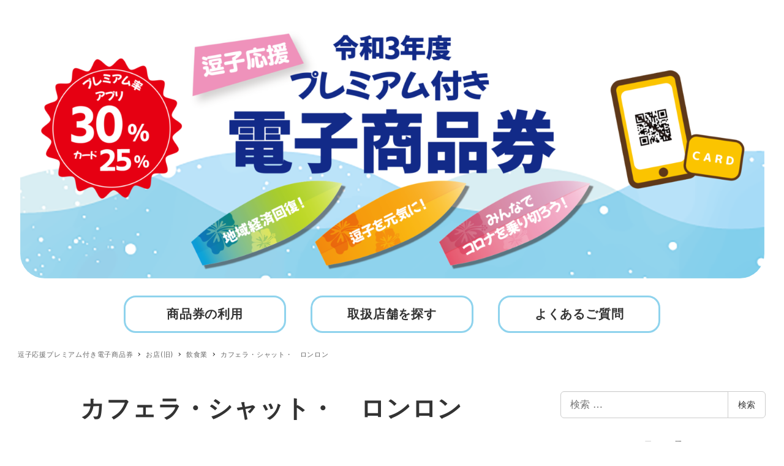

--- FILE ---
content_type: text/html; charset=UTF-8
request_url: https://zushi-ouen.com/store_old/%E3%82%AB%E3%83%95%E3%82%A7%E3%83%A9%E3%83%BB%E3%82%B7%E3%83%A3%E3%83%83%E3%83%88%E3%83%BB%E3%83%AD%E3%83%B3%E3%83%AD%E3%83%B3/
body_size: 15274
content:
<!DOCTYPE html>
<html lang="ja" data-sticky-footer="true" data-scrolled="false">

<head>
			<meta charset="UTF-8">
		<meta name="viewport" content="width=device-width, initial-scale=1, minimum-scale=1, viewport-fit=cover">
		<meta name='robots' content='index, follow, max-image-preview:large, max-snippet:-1, max-video-preview:-1' />
		<meta property="og:title" content="カフェラ・シャット・　ロンロン">
		<meta property="og:type" content="article">
		<meta property="og:url" content="https://zushi-ouen.com/store_old/%e3%82%ab%e3%83%95%e3%82%a7%e3%83%a9%e3%83%bb%e3%82%b7%e3%83%a3%e3%83%83%e3%83%88%e3%83%bb%e3%83%ad%e3%83%b3%e3%83%ad%e3%83%b3/">
		<meta property="og:image" content="https://zushi-ouen.com/wp-content/uploads/2021/07/premium3.jpg">
		<meta property="og:site_name" content="令和3年 逗子応援プレミアム付き電子商品券">
		<meta property="og:description" content="令和3年 逗子応援プレミアム付き電子商品券">
		<meta property="og:locale" content="ja_JP">
				
	<!-- This site is optimized with the Yoast SEO plugin v26.6 - https://yoast.com/wordpress/plugins/seo/ -->
	<title>カフェラ・シャット・　ロンロン - 令和3年 逗子応援プレミアム付き電子商品券</title>
	<link rel="canonical" href="https://zushi-ouen.com/store_old/カフェラ・シャット・ロンロン/" />
	<meta property="og:locale" content="ja_JP" />
	<meta property="og:type" content="article" />
	<meta property="og:title" content="カフェラ・シャット・　ロンロン - 令和3年 逗子応援プレミアム付き電子商品券" />
	<meta property="og:url" content="https://zushi-ouen.com/store_old/カフェラ・シャット・ロンロン/" />
	<meta property="og:site_name" content="令和3年 逗子応援プレミアム付き電子商品券" />
	<meta property="article:modified_time" content="2021-06-25T07:26:16+00:00" />
	<meta name="twitter:card" content="summary_large_image" />
	<script type="application/ld+json" class="yoast-schema-graph">{"@context":"https://schema.org","@graph":[{"@type":"WebPage","@id":"https://zushi-ouen.com/store_old/%e3%82%ab%e3%83%95%e3%82%a7%e3%83%a9%e3%83%bb%e3%82%b7%e3%83%a3%e3%83%83%e3%83%88%e3%83%bb%e3%83%ad%e3%83%b3%e3%83%ad%e3%83%b3/","url":"https://zushi-ouen.com/store_old/%e3%82%ab%e3%83%95%e3%82%a7%e3%83%a9%e3%83%bb%e3%82%b7%e3%83%a3%e3%83%83%e3%83%88%e3%83%bb%e3%83%ad%e3%83%b3%e3%83%ad%e3%83%b3/","name":"カフェラ・シャット・　ロンロン - 令和3年 逗子応援プレミアム付き電子商品券","isPartOf":{"@id":"https://zushi-ouen.com/#website"},"datePublished":"2020-10-14T13:42:51+00:00","dateModified":"2021-06-25T07:26:16+00:00","breadcrumb":{"@id":"https://zushi-ouen.com/store_old/%e3%82%ab%e3%83%95%e3%82%a7%e3%83%a9%e3%83%bb%e3%82%b7%e3%83%a3%e3%83%83%e3%83%88%e3%83%bb%e3%83%ad%e3%83%b3%e3%83%ad%e3%83%b3/#breadcrumb"},"inLanguage":"ja","potentialAction":[{"@type":"ReadAction","target":["https://zushi-ouen.com/store_old/%e3%82%ab%e3%83%95%e3%82%a7%e3%83%a9%e3%83%bb%e3%82%b7%e3%83%a3%e3%83%83%e3%83%88%e3%83%bb%e3%83%ad%e3%83%b3%e3%83%ad%e3%83%b3/"]}]},{"@type":"BreadcrumbList","@id":"https://zushi-ouen.com/store_old/%e3%82%ab%e3%83%95%e3%82%a7%e3%83%a9%e3%83%bb%e3%82%b7%e3%83%a3%e3%83%83%e3%83%88%e3%83%bb%e3%83%ad%e3%83%b3%e3%83%ad%e3%83%b3/#breadcrumb","itemListElement":[{"@type":"ListItem","position":1,"name":"ホーム","item":"https://zushi-ouen.com/"},{"@type":"ListItem","position":2,"name":"お店(旧)","item":"https://zushi-ouen.com/store_old/"},{"@type":"ListItem","position":3,"name":"カフェラ・シャット・　ロンロン"}]},{"@type":"WebSite","@id":"https://zushi-ouen.com/#website","url":"https://zushi-ouen.com/","name":"令和3年 逗子応援プレミアム付き電子商品券","description":"令和3年 逗子応援プレミアム付き電子商品券","publisher":{"@id":"https://zushi-ouen.com/#organization"},"potentialAction":[{"@type":"SearchAction","target":{"@type":"EntryPoint","urlTemplate":"https://zushi-ouen.com/?s={search_term_string}"},"query-input":{"@type":"PropertyValueSpecification","valueRequired":true,"valueName":"search_term_string"}}],"inLanguage":"ja"},{"@type":"Organization","@id":"https://zushi-ouen.com/#organization","name":"令和3年 逗子応援プレミアム付き電子商品券","url":"https://zushi-ouen.com/","logo":{"@type":"ImageObject","inLanguage":"ja","@id":"https://zushi-ouen.com/#/schema/logo/image/","url":"https://zushi-ouen.com/wp-content/uploads/2021/06/title-banner.png","contentUrl":"https://zushi-ouen.com/wp-content/uploads/2021/06/title-banner.png","width":2430,"height":851,"caption":"令和3年 逗子応援プレミアム付き電子商品券"},"image":{"@id":"https://zushi-ouen.com/#/schema/logo/image/"}}]}</script>
	<!-- / Yoast SEO plugin. -->


<link rel='dns-prefetch' href='//stats.wp.com' />
<link rel='dns-prefetch' href='//www.googletagmanager.com' />
<link rel='preconnect' href='//c0.wp.com' />
<link rel="alternate" type="application/rss+xml" title="令和3年 逗子応援プレミアム付き電子商品券 &raquo; フィード" href="https://zushi-ouen.com/feed/" />
<link rel="alternate" type="application/rss+xml" title="令和3年 逗子応援プレミアム付き電子商品券 &raquo; コメントフィード" href="https://zushi-ouen.com/comments/feed/" />
		<link rel="profile" href="http://gmpg.org/xfn/11">
				<link rel="alternate" type="application/rss+xml" title="令和3年 逗子応援プレミアム付き電子商品券 &raquo; カフェラ・シャット・　ロンロン のコメントのフィード" href="https://zushi-ouen.com/store_old/%e3%82%ab%e3%83%95%e3%82%a7%e3%83%a9%e3%83%bb%e3%82%b7%e3%83%a3%e3%83%83%e3%83%88%e3%83%bb%e3%83%ad%e3%83%b3%e3%83%ad%e3%83%b3/feed/" />
<link rel="alternate" title="oEmbed (JSON)" type="application/json+oembed" href="https://zushi-ouen.com/wp-json/oembed/1.0/embed?url=https%3A%2F%2Fzushi-ouen.com%2Fstore_old%2F%25e3%2582%25ab%25e3%2583%2595%25e3%2582%25a7%25e3%2583%25a9%25e3%2583%25bb%25e3%2582%25b7%25e3%2583%25a3%25e3%2583%2583%25e3%2583%2588%25e3%2583%25bb%25e3%2583%25ad%25e3%2583%25b3%25e3%2583%25ad%25e3%2583%25b3%2F" />
<link rel="alternate" title="oEmbed (XML)" type="text/xml+oembed" href="https://zushi-ouen.com/wp-json/oembed/1.0/embed?url=https%3A%2F%2Fzushi-ouen.com%2Fstore_old%2F%25e3%2582%25ab%25e3%2583%2595%25e3%2582%25a7%25e3%2583%25a9%25e3%2583%25bb%25e3%2582%25b7%25e3%2583%25a3%25e3%2583%2583%25e3%2583%2588%25e3%2583%25bb%25e3%2583%25ad%25e3%2583%25b3%25e3%2583%25ad%25e3%2583%25b3%2F&#038;format=xml" />
<style id="snow-monkey-custom-logo-size">
.c-site-branding .custom-logo, .wpaw-site-branding__logo .custom-logo { height: 212px; width: 607px; }
@media (min-width: 64em) { .c-site-branding .custom-logo, .wpaw-site-branding__logo .custom-logo { height: 425px; width: 1215px; } }
</style>
		<style id='wp-img-auto-sizes-contain-inline-css' type='text/css'>
img:is([sizes=auto i],[sizes^="auto," i]){contain-intrinsic-size:3000px 1500px}
/*# sourceURL=wp-img-auto-sizes-contain-inline-css */
</style>
<link rel='stylesheet' id='wp-oembed-blog-card-css' href='https://zushi-ouen.com/wp-content/themes/snow-monkey/vendor/inc2734/wp-oembed-blog-card/src/assets/css/app.css?ver=1644975727' type='text/css' media='all' />
<link rel='stylesheet' id='slick-carousel-css' href='https://zushi-ouen.com/wp-content/themes/snow-monkey/vendor/inc2734/wp-awesome-widgets/src/assets/packages/slick-carousel/slick/slick.css?ver=1644975728' type='text/css' media='all' />
<link rel='stylesheet' id='slick-carousel-theme-css' href='https://zushi-ouen.com/wp-content/themes/snow-monkey/vendor/inc2734/wp-awesome-widgets/src/assets/packages/slick-carousel/slick/slick-theme.css?ver=1644975728' type='text/css' media='all' />
<link rel='stylesheet' id='wp-awesome-widgets-css' href='https://zushi-ouen.com/wp-content/themes/snow-monkey/vendor/inc2734/wp-awesome-widgets/src/assets/css/app.css?ver=1644975728' type='text/css' media='all' />
<link rel='stylesheet' id='wp-like-me-box-css' href='https://zushi-ouen.com/wp-content/themes/snow-monkey/vendor/inc2734/wp-like-me-box/src/assets/css/wp-like-me-box.css?ver=1644975728' type='text/css' media='all' />
<link rel='stylesheet' id='wp-share-buttons-css' href='https://zushi-ouen.com/wp-content/themes/snow-monkey/vendor/inc2734/wp-share-buttons/src/assets/css/wp-share-buttons.css?ver=1644975728' type='text/css' media='all' />
<link rel='stylesheet' id='wp-pure-css-gallery-css' href='https://zushi-ouen.com/wp-content/themes/snow-monkey/vendor/inc2734/wp-pure-css-gallery/src/assets/css/wp-pure-css-gallery.css?ver=1644975727' type='text/css' media='all' />
<style id='wp-block-library-inline-css' type='text/css'>
:root{--wp-block-synced-color:#7a00df;--wp-block-synced-color--rgb:122,0,223;--wp-bound-block-color:var(--wp-block-synced-color);--wp-editor-canvas-background:#ddd;--wp-admin-theme-color:#007cba;--wp-admin-theme-color--rgb:0,124,186;--wp-admin-theme-color-darker-10:#006ba1;--wp-admin-theme-color-darker-10--rgb:0,107,160.5;--wp-admin-theme-color-darker-20:#005a87;--wp-admin-theme-color-darker-20--rgb:0,90,135;--wp-admin-border-width-focus:2px}@media (min-resolution:192dpi){:root{--wp-admin-border-width-focus:1.5px}}.wp-element-button{cursor:pointer}:root .has-very-light-gray-background-color{background-color:#eee}:root .has-very-dark-gray-background-color{background-color:#313131}:root .has-very-light-gray-color{color:#eee}:root .has-very-dark-gray-color{color:#313131}:root .has-vivid-green-cyan-to-vivid-cyan-blue-gradient-background{background:linear-gradient(135deg,#00d084,#0693e3)}:root .has-purple-crush-gradient-background{background:linear-gradient(135deg,#34e2e4,#4721fb 50%,#ab1dfe)}:root .has-hazy-dawn-gradient-background{background:linear-gradient(135deg,#faaca8,#dad0ec)}:root .has-subdued-olive-gradient-background{background:linear-gradient(135deg,#fafae1,#67a671)}:root .has-atomic-cream-gradient-background{background:linear-gradient(135deg,#fdd79a,#004a59)}:root .has-nightshade-gradient-background{background:linear-gradient(135deg,#330968,#31cdcf)}:root .has-midnight-gradient-background{background:linear-gradient(135deg,#020381,#2874fc)}:root{--wp--preset--font-size--normal:16px;--wp--preset--font-size--huge:42px}.has-regular-font-size{font-size:1em}.has-larger-font-size{font-size:2.625em}.has-normal-font-size{font-size:var(--wp--preset--font-size--normal)}.has-huge-font-size{font-size:var(--wp--preset--font-size--huge)}.has-text-align-center{text-align:center}.has-text-align-left{text-align:left}.has-text-align-right{text-align:right}.has-fit-text{white-space:nowrap!important}#end-resizable-editor-section{display:none}.aligncenter{clear:both}.items-justified-left{justify-content:flex-start}.items-justified-center{justify-content:center}.items-justified-right{justify-content:flex-end}.items-justified-space-between{justify-content:space-between}.screen-reader-text{border:0;clip-path:inset(50%);height:1px;margin:-1px;overflow:hidden;padding:0;position:absolute;width:1px;word-wrap:normal!important}.screen-reader-text:focus{background-color:#ddd;clip-path:none;color:#444;display:block;font-size:1em;height:auto;left:5px;line-height:normal;padding:15px 23px 14px;text-decoration:none;top:5px;width:auto;z-index:100000}html :where(.has-border-color){border-style:solid}html :where([style*=border-top-color]){border-top-style:solid}html :where([style*=border-right-color]){border-right-style:solid}html :where([style*=border-bottom-color]){border-bottom-style:solid}html :where([style*=border-left-color]){border-left-style:solid}html :where([style*=border-width]){border-style:solid}html :where([style*=border-top-width]){border-top-style:solid}html :where([style*=border-right-width]){border-right-style:solid}html :where([style*=border-bottom-width]){border-bottom-style:solid}html :where([style*=border-left-width]){border-left-style:solid}html :where(img[class*=wp-image-]){height:auto;max-width:100%}:where(figure){margin:0 0 1em}html :where(.is-position-sticky){--wp-admin--admin-bar--position-offset:var(--wp-admin--admin-bar--height,0px)}@media screen and (max-width:600px){html :where(.is-position-sticky){--wp-admin--admin-bar--position-offset:0px}}

/*# sourceURL=wp-block-library-inline-css */
</style><style id='global-styles-inline-css' type='text/css'>
:root{--wp--preset--aspect-ratio--square: 1;--wp--preset--aspect-ratio--4-3: 4/3;--wp--preset--aspect-ratio--3-4: 3/4;--wp--preset--aspect-ratio--3-2: 3/2;--wp--preset--aspect-ratio--2-3: 2/3;--wp--preset--aspect-ratio--16-9: 16/9;--wp--preset--aspect-ratio--9-16: 9/16;--wp--preset--color--black: #000000;--wp--preset--color--cyan-bluish-gray: #abb8c3;--wp--preset--color--white: #ffffff;--wp--preset--color--pale-pink: #f78da7;--wp--preset--color--vivid-red: #cf2e2e;--wp--preset--color--luminous-vivid-orange: #ff6900;--wp--preset--color--luminous-vivid-amber: #fcb900;--wp--preset--color--light-green-cyan: #7bdcb5;--wp--preset--color--vivid-green-cyan: #00d084;--wp--preset--color--pale-cyan-blue: #8ed1fc;--wp--preset--color--vivid-cyan-blue: #0693e3;--wp--preset--color--vivid-purple: #9b51e0;--wp--preset--color--text-color: #333;--wp--preset--color--dark-gray: #999;--wp--preset--color--gray: #ccc;--wp--preset--color--very-light-gray: #eee;--wp--preset--color--lightest-grey: #f7f7f7;--wp--preset--color--accent-color: #3dbbed;--wp--preset--color--sub-accent-color: #707593;--wp--preset--gradient--vivid-cyan-blue-to-vivid-purple: linear-gradient(135deg,rgb(6,147,227) 0%,rgb(155,81,224) 100%);--wp--preset--gradient--light-green-cyan-to-vivid-green-cyan: linear-gradient(135deg,rgb(122,220,180) 0%,rgb(0,208,130) 100%);--wp--preset--gradient--luminous-vivid-amber-to-luminous-vivid-orange: linear-gradient(135deg,rgb(252,185,0) 0%,rgb(255,105,0) 100%);--wp--preset--gradient--luminous-vivid-orange-to-vivid-red: linear-gradient(135deg,rgb(255,105,0) 0%,rgb(207,46,46) 100%);--wp--preset--gradient--very-light-gray-to-cyan-bluish-gray: linear-gradient(135deg,rgb(238,238,238) 0%,rgb(169,184,195) 100%);--wp--preset--gradient--cool-to-warm-spectrum: linear-gradient(135deg,rgb(74,234,220) 0%,rgb(151,120,209) 20%,rgb(207,42,186) 40%,rgb(238,44,130) 60%,rgb(251,105,98) 80%,rgb(254,248,76) 100%);--wp--preset--gradient--blush-light-purple: linear-gradient(135deg,rgb(255,206,236) 0%,rgb(152,150,240) 100%);--wp--preset--gradient--blush-bordeaux: linear-gradient(135deg,rgb(254,205,165) 0%,rgb(254,45,45) 50%,rgb(107,0,62) 100%);--wp--preset--gradient--luminous-dusk: linear-gradient(135deg,rgb(255,203,112) 0%,rgb(199,81,192) 50%,rgb(65,88,208) 100%);--wp--preset--gradient--pale-ocean: linear-gradient(135deg,rgb(255,245,203) 0%,rgb(182,227,212) 50%,rgb(51,167,181) 100%);--wp--preset--gradient--electric-grass: linear-gradient(135deg,rgb(202,248,128) 0%,rgb(113,206,126) 100%);--wp--preset--gradient--midnight: linear-gradient(135deg,rgb(2,3,129) 0%,rgb(40,116,252) 100%);--wp--preset--font-size--small: 13px;--wp--preset--font-size--medium: 20px;--wp--preset--font-size--large: 36px;--wp--preset--font-size--x-large: 42px;--wp--preset--font-size--sm-small: 14px;--wp--preset--font-size--sm-normal: 16px;--wp--preset--font-size--sm-medium: 20px;--wp--preset--font-size--sm-large: 28px;--wp--preset--font-size--sm-xlarge: 44px;--wp--preset--font-size--sm-xxlarge: 76px;--wp--preset--font-size--sm-xxxlarge: 140px;--wp--preset--spacing--20: 0.44rem;--wp--preset--spacing--30: 0.67rem;--wp--preset--spacing--40: 1rem;--wp--preset--spacing--50: 1.5rem;--wp--preset--spacing--60: 2.25rem;--wp--preset--spacing--70: 3.38rem;--wp--preset--spacing--80: 5.06rem;--wp--preset--shadow--natural: 6px 6px 9px rgba(0, 0, 0, 0.2);--wp--preset--shadow--deep: 12px 12px 50px rgba(0, 0, 0, 0.4);--wp--preset--shadow--sharp: 6px 6px 0px rgba(0, 0, 0, 0.2);--wp--preset--shadow--outlined: 6px 6px 0px -3px rgb(255, 255, 255), 6px 6px rgb(0, 0, 0);--wp--preset--shadow--crisp: 6px 6px 0px rgb(0, 0, 0);}:root { --wp--style--global--content-size: var(--wp-block-width);--wp--style--global--wide-size: calc(var(--wp-block-width) + 240px); }:where(body) { margin: 0; }.wp-site-blocks > .alignleft { float: left; margin-right: 2em; }.wp-site-blocks > .alignright { float: right; margin-left: 2em; }.wp-site-blocks > .aligncenter { justify-content: center; margin-left: auto; margin-right: auto; }:where(.is-layout-flex){gap: 0.5em;}:where(.is-layout-grid){gap: 0.5em;}.is-layout-flow > .alignleft{float: left;margin-inline-start: 0;margin-inline-end: 2em;}.is-layout-flow > .alignright{float: right;margin-inline-start: 2em;margin-inline-end: 0;}.is-layout-flow > .aligncenter{margin-left: auto !important;margin-right: auto !important;}.is-layout-constrained > .alignleft{float: left;margin-inline-start: 0;margin-inline-end: 2em;}.is-layout-constrained > .alignright{float: right;margin-inline-start: 2em;margin-inline-end: 0;}.is-layout-constrained > .aligncenter{margin-left: auto !important;margin-right: auto !important;}.is-layout-constrained > :where(:not(.alignleft):not(.alignright):not(.alignfull)){max-width: var(--wp--style--global--content-size);margin-left: auto !important;margin-right: auto !important;}.is-layout-constrained > .alignwide{max-width: var(--wp--style--global--wide-size);}body .is-layout-flex{display: flex;}.is-layout-flex{flex-wrap: wrap;align-items: center;}.is-layout-flex > :is(*, div){margin: 0;}body .is-layout-grid{display: grid;}.is-layout-grid > :is(*, div){margin: 0;}body{padding-top: 0px;padding-right: 0px;padding-bottom: 0px;padding-left: 0px;}a:where(:not(.wp-element-button)){text-decoration: underline;}:root :where(.wp-element-button, .wp-block-button__link){background-color: #32373c;border-width: 0;color: #fff;font-family: inherit;font-size: inherit;font-style: inherit;font-weight: inherit;letter-spacing: inherit;line-height: inherit;padding-top: calc(0.667em + 2px);padding-right: calc(1.333em + 2px);padding-bottom: calc(0.667em + 2px);padding-left: calc(1.333em + 2px);text-decoration: none;text-transform: inherit;}.has-black-color{color: var(--wp--preset--color--black) !important;}.has-cyan-bluish-gray-color{color: var(--wp--preset--color--cyan-bluish-gray) !important;}.has-white-color{color: var(--wp--preset--color--white) !important;}.has-pale-pink-color{color: var(--wp--preset--color--pale-pink) !important;}.has-vivid-red-color{color: var(--wp--preset--color--vivid-red) !important;}.has-luminous-vivid-orange-color{color: var(--wp--preset--color--luminous-vivid-orange) !important;}.has-luminous-vivid-amber-color{color: var(--wp--preset--color--luminous-vivid-amber) !important;}.has-light-green-cyan-color{color: var(--wp--preset--color--light-green-cyan) !important;}.has-vivid-green-cyan-color{color: var(--wp--preset--color--vivid-green-cyan) !important;}.has-pale-cyan-blue-color{color: var(--wp--preset--color--pale-cyan-blue) !important;}.has-vivid-cyan-blue-color{color: var(--wp--preset--color--vivid-cyan-blue) !important;}.has-vivid-purple-color{color: var(--wp--preset--color--vivid-purple) !important;}.has-text-color-color{color: var(--wp--preset--color--text-color) !important;}.has-dark-gray-color{color: var(--wp--preset--color--dark-gray) !important;}.has-gray-color{color: var(--wp--preset--color--gray) !important;}.has-very-light-gray-color{color: var(--wp--preset--color--very-light-gray) !important;}.has-lightest-grey-color{color: var(--wp--preset--color--lightest-grey) !important;}.has-accent-color-color{color: var(--wp--preset--color--accent-color) !important;}.has-sub-accent-color-color{color: var(--wp--preset--color--sub-accent-color) !important;}.has-black-background-color{background-color: var(--wp--preset--color--black) !important;}.has-cyan-bluish-gray-background-color{background-color: var(--wp--preset--color--cyan-bluish-gray) !important;}.has-white-background-color{background-color: var(--wp--preset--color--white) !important;}.has-pale-pink-background-color{background-color: var(--wp--preset--color--pale-pink) !important;}.has-vivid-red-background-color{background-color: var(--wp--preset--color--vivid-red) !important;}.has-luminous-vivid-orange-background-color{background-color: var(--wp--preset--color--luminous-vivid-orange) !important;}.has-luminous-vivid-amber-background-color{background-color: var(--wp--preset--color--luminous-vivid-amber) !important;}.has-light-green-cyan-background-color{background-color: var(--wp--preset--color--light-green-cyan) !important;}.has-vivid-green-cyan-background-color{background-color: var(--wp--preset--color--vivid-green-cyan) !important;}.has-pale-cyan-blue-background-color{background-color: var(--wp--preset--color--pale-cyan-blue) !important;}.has-vivid-cyan-blue-background-color{background-color: var(--wp--preset--color--vivid-cyan-blue) !important;}.has-vivid-purple-background-color{background-color: var(--wp--preset--color--vivid-purple) !important;}.has-text-color-background-color{background-color: var(--wp--preset--color--text-color) !important;}.has-dark-gray-background-color{background-color: var(--wp--preset--color--dark-gray) !important;}.has-gray-background-color{background-color: var(--wp--preset--color--gray) !important;}.has-very-light-gray-background-color{background-color: var(--wp--preset--color--very-light-gray) !important;}.has-lightest-grey-background-color{background-color: var(--wp--preset--color--lightest-grey) !important;}.has-accent-color-background-color{background-color: var(--wp--preset--color--accent-color) !important;}.has-sub-accent-color-background-color{background-color: var(--wp--preset--color--sub-accent-color) !important;}.has-black-border-color{border-color: var(--wp--preset--color--black) !important;}.has-cyan-bluish-gray-border-color{border-color: var(--wp--preset--color--cyan-bluish-gray) !important;}.has-white-border-color{border-color: var(--wp--preset--color--white) !important;}.has-pale-pink-border-color{border-color: var(--wp--preset--color--pale-pink) !important;}.has-vivid-red-border-color{border-color: var(--wp--preset--color--vivid-red) !important;}.has-luminous-vivid-orange-border-color{border-color: var(--wp--preset--color--luminous-vivid-orange) !important;}.has-luminous-vivid-amber-border-color{border-color: var(--wp--preset--color--luminous-vivid-amber) !important;}.has-light-green-cyan-border-color{border-color: var(--wp--preset--color--light-green-cyan) !important;}.has-vivid-green-cyan-border-color{border-color: var(--wp--preset--color--vivid-green-cyan) !important;}.has-pale-cyan-blue-border-color{border-color: var(--wp--preset--color--pale-cyan-blue) !important;}.has-vivid-cyan-blue-border-color{border-color: var(--wp--preset--color--vivid-cyan-blue) !important;}.has-vivid-purple-border-color{border-color: var(--wp--preset--color--vivid-purple) !important;}.has-text-color-border-color{border-color: var(--wp--preset--color--text-color) !important;}.has-dark-gray-border-color{border-color: var(--wp--preset--color--dark-gray) !important;}.has-gray-border-color{border-color: var(--wp--preset--color--gray) !important;}.has-very-light-gray-border-color{border-color: var(--wp--preset--color--very-light-gray) !important;}.has-lightest-grey-border-color{border-color: var(--wp--preset--color--lightest-grey) !important;}.has-accent-color-border-color{border-color: var(--wp--preset--color--accent-color) !important;}.has-sub-accent-color-border-color{border-color: var(--wp--preset--color--sub-accent-color) !important;}.has-vivid-cyan-blue-to-vivid-purple-gradient-background{background: var(--wp--preset--gradient--vivid-cyan-blue-to-vivid-purple) !important;}.has-light-green-cyan-to-vivid-green-cyan-gradient-background{background: var(--wp--preset--gradient--light-green-cyan-to-vivid-green-cyan) !important;}.has-luminous-vivid-amber-to-luminous-vivid-orange-gradient-background{background: var(--wp--preset--gradient--luminous-vivid-amber-to-luminous-vivid-orange) !important;}.has-luminous-vivid-orange-to-vivid-red-gradient-background{background: var(--wp--preset--gradient--luminous-vivid-orange-to-vivid-red) !important;}.has-very-light-gray-to-cyan-bluish-gray-gradient-background{background: var(--wp--preset--gradient--very-light-gray-to-cyan-bluish-gray) !important;}.has-cool-to-warm-spectrum-gradient-background{background: var(--wp--preset--gradient--cool-to-warm-spectrum) !important;}.has-blush-light-purple-gradient-background{background: var(--wp--preset--gradient--blush-light-purple) !important;}.has-blush-bordeaux-gradient-background{background: var(--wp--preset--gradient--blush-bordeaux) !important;}.has-luminous-dusk-gradient-background{background: var(--wp--preset--gradient--luminous-dusk) !important;}.has-pale-ocean-gradient-background{background: var(--wp--preset--gradient--pale-ocean) !important;}.has-electric-grass-gradient-background{background: var(--wp--preset--gradient--electric-grass) !important;}.has-midnight-gradient-background{background: var(--wp--preset--gradient--midnight) !important;}.has-small-font-size{font-size: var(--wp--preset--font-size--small) !important;}.has-medium-font-size{font-size: var(--wp--preset--font-size--medium) !important;}.has-large-font-size{font-size: var(--wp--preset--font-size--large) !important;}.has-x-large-font-size{font-size: var(--wp--preset--font-size--x-large) !important;}.has-sm-small-font-size{font-size: var(--wp--preset--font-size--sm-small) !important;}.has-sm-normal-font-size{font-size: var(--wp--preset--font-size--sm-normal) !important;}.has-sm-medium-font-size{font-size: var(--wp--preset--font-size--sm-medium) !important;}.has-sm-large-font-size{font-size: var(--wp--preset--font-size--sm-large) !important;}.has-sm-xlarge-font-size{font-size: var(--wp--preset--font-size--sm-xlarge) !important;}.has-sm-xxlarge-font-size{font-size: var(--wp--preset--font-size--sm-xxlarge) !important;}.has-sm-xxxlarge-font-size{font-size: var(--wp--preset--font-size--sm-xxxlarge) !important;}
/*# sourceURL=global-styles-inline-css */
</style>

<link rel='stylesheet' id='spider-css' href='https://zushi-ouen.com/wp-content/plugins/snow-monkey-blocks/dist/packages/spider/dist/css/spider.css?ver=1658194781' type='text/css' media='all' />
<link rel='stylesheet' id='snow-monkey-blocks-css' href='https://zushi-ouen.com/wp-content/plugins/snow-monkey-blocks/dist/css/blocks.css?ver=1658194781' type='text/css' media='all' />
<link rel='stylesheet' id='snow-monkey-snow-monkey-blocks-app-css' href='https://zushi-ouen.com/wp-content/themes/snow-monkey/assets/css/dependency/snow-monkey-blocks/app.css?ver=1644975727' type='text/css' media='all' />
<link rel='stylesheet' id='snow-monkey-snow-monkey-blocks-theme-css' href='https://zushi-ouen.com/wp-content/themes/snow-monkey/assets/css/dependency/snow-monkey-blocks/app-theme.css?ver=1644975727' type='text/css' media='all' />
<link rel='stylesheet' id='contact-form-7-css' href='https://zushi-ouen.com/wp-content/plugins/contact-form-7/includes/css/styles.css?ver=5.6' type='text/css' media='all' />
<link rel='stylesheet' id='bootstrap-reboot-css' href='https://zushi-ouen.com/wp-content/plugins/zushiouen/bootstrap/css/bootstrap-reboot.min.css?ver=6.9' type='text/css' media='all' />
<link rel='stylesheet' id='bootstrap-grid-css' href='https://zushi-ouen.com/wp-content/plugins/zushiouen/bootstrap/css/bootstrap-grid.min.css?ver=6.9' type='text/css' media='all' />
<link rel='stylesheet' id='zushiouen-css' href='https://zushi-ouen.com/wp-content/plugins/zushiouen/css/zushiouen.css?ver=6.9' type='text/css' media='all' />
<link rel='stylesheet' id='zushiouen-reiwa3-css' href='https://zushi-ouen.com/wp-content/plugins/zushiouen/css/reiwa3.css?ver=6.9' type='text/css' media='all' />
<link rel='stylesheet' id='snow-monkey-blocks-background-parallax-css' href='https://zushi-ouen.com/wp-content/plugins/snow-monkey-blocks/dist/css/background-parallax.css?ver=1658194781' type='text/css' media='all' />
<link rel='stylesheet' id='snow-monkey-app-css' href='https://zushi-ouen.com/wp-content/themes/snow-monkey/assets/css/app/app.css?ver=1644975727' type='text/css' media='all' />
<style id='snow-monkey-app-inline-css' type='text/css'>
:root { --_container-max-width: 1280px;--_margin-scale: 1;--_space: 1.8rem;--accent-color: #3dbbed;--dark-accent-color: #1185b3;--light-accent-color: #9adcf6;--lighter-accent-color: #d9f2fc;--lightest-accent-color: #eaf8fd;--sub-accent-color: #707593;--dark-sub-accent-color: #444759;--light-sub-accent-color: #aaadbf;--lighter-sub-accent-color: #d1d3dd;--lightest-sub-accent-color: #dcdde4;--_half-leading: 0.4;--font-family: system-ui,-apple-system,BlinkMacSystemFont,"ヒラギノ角ゴ W3",sans-serif;--_base-font-family: var(--font-family);--line-height-sm-small: calc(16 / 14 + var(--_half-leading) * 2);--line-height-sm-normal: calc(16 / 16 + var(--_half-leading) * 2);--line-height-sm-medium: calc(16 / 20 + var(--_half-leading) * 2);--line-height-sm-large: calc(16 / 28 + var(--_half-leading) * 2);--line-height-sm-xlarge: calc(16 / 44 + var(--_half-leading) * 2);--line-height-sm-xxlarge: calc(16 / 76 + var(--_half-leading) * 2);--line-height-sm-xxxlarge: calc(16 / 140 + var(--_half-leading) * 2);--_base-font-size-px: 16px }
html { font-size: 16px;letter-spacing: 0.05rem }
input[type="email"],input[type="number"],input[type="password"],input[type="search"],input[type="tel"],input[type="text"],input[type="url"],textarea { font-size: 16px }
.p-infobar__inner { background-color: #3dbbed }
.p-infobar__content { color: #fff }
:root { --_container-max-width: 1280px;--_margin-scale: 1;--_space: 1.8rem;--accent-color: #3dbbed;--dark-accent-color: #1185b3;--light-accent-color: #9adcf6;--lighter-accent-color: #d9f2fc;--lightest-accent-color: #eaf8fd;--sub-accent-color: #707593;--dark-sub-accent-color: #444759;--light-sub-accent-color: #aaadbf;--lighter-sub-accent-color: #d1d3dd;--lightest-sub-accent-color: #dcdde4;--_half-leading: 0.4;--font-family: system-ui,-apple-system,BlinkMacSystemFont,"ヒラギノ角ゴ W3",sans-serif;--_base-font-family: var(--font-family);--line-height-sm-small: calc(16 / 14 + var(--_half-leading) * 2);--line-height-sm-normal: calc(16 / 16 + var(--_half-leading) * 2);--line-height-sm-medium: calc(16 / 20 + var(--_half-leading) * 2);--line-height-sm-large: calc(16 / 28 + var(--_half-leading) * 2);--line-height-sm-xlarge: calc(16 / 44 + var(--_half-leading) * 2);--line-height-sm-xxlarge: calc(16 / 76 + var(--_half-leading) * 2);--line-height-sm-xxxlarge: calc(16 / 140 + var(--_half-leading) * 2);--_base-font-size-px: 16px }
html { font-size: 16px;letter-spacing: 0.05rem }
input[type="email"],input[type="number"],input[type="password"],input[type="search"],input[type="tel"],input[type="text"],input[type="url"],textarea { font-size: 16px }
.p-infobar__inner { background-color: #3dbbed }
.p-infobar__content { color: #fff }
/*# sourceURL=snow-monkey-app-inline-css */
</style>
<link rel='stylesheet' id='snow-monkey-theme-css' href='https://zushi-ouen.com/wp-content/themes/snow-monkey/assets/css/app/app-theme.css?ver=1644975727' type='text/css' media='all' />
<style id='snow-monkey-theme-inline-css' type='text/css'>
:root { --entry-content-h2-border-left: 1px solid var(--accent-color, #cd162c);--entry-content-h2-background-color: #f7f7f7;--entry-content-h2-padding: calc(var(--_space, 1.76923rem) * 0.25) calc(var(--_space, 1.76923rem) * 0.25) calc(var(--_space, 1.76923rem) * 0.25) calc(var(--_space, 1.76923rem) * 0.5);--entry-content-h3-border-bottom: 1px solid #eee;--entry-content-h3-padding: 0 0 calc(var(--_space, 1.76923rem) * 0.25);--widget-title-display: flex;--widget-title-flex-direction: row;--widget-title-align-items: center;--widget-title-justify-content: center;--widget-title-pseudo-display: block;--widget-title-pseudo-content: "";--widget-title-pseudo-height: 1px;--widget-title-pseudo-background-color: #111;--widget-title-pseudo-flex: 1 0 0%;--widget-title-pseudo-min-width: 20px;--widget-title-before-margin-right: .5em;--widget-title-after-margin-left: .5em }
:root { --entry-content-h2-border-left: 1px solid var(--accent-color, #cd162c);--entry-content-h2-background-color: #f7f7f7;--entry-content-h2-padding: calc(var(--_space, 1.76923rem) * 0.25) calc(var(--_space, 1.76923rem) * 0.25) calc(var(--_space, 1.76923rem) * 0.25) calc(var(--_space, 1.76923rem) * 0.5);--entry-content-h3-border-bottom: 1px solid #eee;--entry-content-h3-padding: 0 0 calc(var(--_space, 1.76923rem) * 0.25);--widget-title-display: flex;--widget-title-flex-direction: row;--widget-title-align-items: center;--widget-title-justify-content: center;--widget-title-pseudo-display: block;--widget-title-pseudo-content: "";--widget-title-pseudo-height: 1px;--widget-title-pseudo-background-color: #111;--widget-title-pseudo-flex: 1 0 0%;--widget-title-pseudo-min-width: 20px;--widget-title-before-margin-right: .5em;--widget-title-after-margin-left: .5em }
/*# sourceURL=snow-monkey-theme-inline-css */
</style>
<link rel='stylesheet' id='snow-monkey-block-library-app-css' href='https://zushi-ouen.com/wp-content/themes/snow-monkey/assets/css/block-library/app.css?ver=1644975727' type='text/css' media='all' />
<link rel='stylesheet' id='snow-monkey-block-library-theme-css' href='https://zushi-ouen.com/wp-content/themes/snow-monkey/assets/css/block-library/app-theme.css?ver=1644975727' type='text/css' media='all' />
<link rel='stylesheet' id='snow-monkey-custom-widgets-app-css' href='https://zushi-ouen.com/wp-content/themes/snow-monkey/assets/css/custom-widgets/app.css?ver=1644975727' type='text/css' media='all' />
<link rel='stylesheet' id='snow-monkey-custom-widgets-theme-css' href='https://zushi-ouen.com/wp-content/themes/snow-monkey/assets/css/custom-widgets/app-theme.css?ver=1644975727' type='text/css' media='all' />
<link rel='stylesheet' id='snow-monkey-wpcf7-css' href='https://zushi-ouen.com/wp-content/themes/snow-monkey/assets/css/dependency/contact-form-7/app.css?ver=1644975727' type='text/css' media='all' />
<style id='block-visibility-screen-size-styles-inline-css' type='text/css'>
/* Large screens (desktops, 992px and up) */
@media ( min-width: 992px ) {
	.block-visibility-hide-large-screen {
		display: none !important;
	}
}

/* Medium screens (tablets, between 768px and 992px) */
@media ( min-width: 768px ) and ( max-width: 991.98px ) {
	.block-visibility-hide-medium-screen {
		display: none !important;
	}
}

/* Small screens (mobile devices, less than 768px) */
@media ( max-width: 767.98px ) {
	.block-visibility-hide-small-screen {
		display: none !important;
	}
}
/*# sourceURL=block-visibility-screen-size-styles-inline-css */
</style>
<script type="text/javascript" src="https://zushi-ouen.com/wp-content/plugins/snow-monkey-blocks/dist/packages/spider/dist/js/spider.js?ver=1658194781" id="spider-js"></script>
<script type="text/javascript" src="https://zushi-ouen.com/wp-content/plugins/snow-monkey-blocks/dist/block/spider-slider/script.js?ver=1658194781" id="snow-monkey-blocks/spider-slider-js"></script>
<script type="text/javascript" src="https://c0.wp.com/c/6.9/wp-includes/js/jquery/jquery.min.js" id="jquery-core-js"></script>
<script type="text/javascript" src="https://c0.wp.com/c/6.9/wp-includes/js/jquery/jquery-migrate.min.js" id="jquery-migrate-js"></script>
<script type="text/javascript" src="https://zushi-ouen.com/wp-content/plugins/zushiouen/js/zushiouen.js?ver=6.9" id="zushiouen-js"></script>
<link rel="https://api.w.org/" href="https://zushi-ouen.com/wp-json/" /><link rel="EditURI" type="application/rsd+xml" title="RSD" href="https://zushi-ouen.com/xmlrpc.php?rsd" />
<meta name="generator" content="WordPress 6.9" />
<link rel='shortlink' href='https://zushi-ouen.com/?p=2061' />
<meta name="generator" content="Site Kit by Google 1.168.0" /><meta name="framework" content="Redux 4.3.9" />	<style>img#wpstats{display:none}</style>
				<meta name="thumbnail" content="https://zushi-ouen.com/wp-content/uploads/2021/07/premium3.jpg">
							<meta name="twitter:card" content="summary">
		
						<meta name="theme-color" content="#3dbbed">
		<link rel="icon" href="https://zushi-ouen.com/wp-content/uploads/2020/10/cropped-zushi-32x32.png" sizes="32x32" />
<link rel="icon" href="https://zushi-ouen.com/wp-content/uploads/2020/10/cropped-zushi-192x192.png" sizes="192x192" />
<link rel="apple-touch-icon" href="https://zushi-ouen.com/wp-content/uploads/2020/10/cropped-zushi-180x180.png" />
<meta name="msapplication-TileImage" content="https://zushi-ouen.com/wp-content/uploads/2020/10/cropped-zushi-270x270.png" />
		<style type="text/css" id="wp-custom-css">
			.l-center-header .c-site-branding__title .custom-logo {
	
	max-width: 100%;
	height: auto;
	border-radius:40px;
	
}

header.l-header {
}
.c-copyright{
	background-color:#3dbbed;
}

.wp-block-table tbody th {
	background-color:#E8F3FB;
	white-space:nowrap;
	text-align:center;
}


@media (max-width:781px){
	.store_box h2 {
    font-size: 20px;
	}
}

.pgmm a {
	font-weight: bold;
  text-decoration: none;
}

.wpcf7-text {
	border-radius:2px;
	font-size:16px;
	padding:4px;
	border:1px solid
}

nav.p-global-nav ul li {
	width:25%;
	padding:20px;
}

nav.p-global-nav ul li a {
	border:3px solid #8FD3ED;
	border-radius:20px;
	font-size:20px !important;
	padding:10px 3px !important;
}

div.smb-items__banner__figure {
    max-width: 400px;
    margin: auto;
}


.c-hamburger-btn__bar {
    height: 3px;
}

.kameiten-touroku-btn {
	font-size:1.5em;
}

#searchform .tag-cloud-link {
	    font-size: 18px !important;
}


.smb-faq__item__question__label {
	font-size:2em;
	color:red;
}

.smb-faq__item__question__body {
	font-size:1.3em;
}

.bordered img{
	      border:1px solid #ccc;
      background: url(img/tiger.png) no-repeat;
      box-shadow: 5px 5px 5px #ccc;
      -moz-box-shadow: 5px 5px 5px #ccc;
      -webkit-box-shadow: 5px 5px 5px #ccc;
      -khtml-box-shadow: 5px 5px 5px #ccc;

}


.warning img {
	border:10px solid yellow;
}

.btn-large .smb-btn {
	font-size:1.6em;
}

.btn-chusho {
	border:3px solid green;
	font-size:0.7em;padding:4px;font-weight:bold;background-color:#fff;
	border-radius:10px;
}

.btn-oogata {
	border:3px solid pink;
	font-size:0.7em;padding:4px;font-weight:bold;background-color:#fff;
	border-radius:10px;
}


figure.aligncenter div.wp-video {
	margin:auto;
}		</style>
		</head>

<body class="wp-singular store_old-template-default single single-store_old postid-2061 wp-custom-logo wp-theme-snow-monkey l-body--right-sidebar l-body" id="body"
	data-has-sidebar="true"
	data-is-full-template="false"
	data-is-slim-width="true"
	data-header-layout="center"
	>

			<div id="page-start"></div>
			
	
<nav
	id="drawer-nav"
	class="c-drawer c-drawer--fixed c-drawer--highlight-type-background-color"
	role="navigation"
	aria-hidden="true"
	aria-labelledby="hamburger-btn"
>
	<div class="c-drawer__inner">
		<div class="c-drawer__focus-point" tabindex="-1"></div>
		
		
		<ul id="menu-header2" class="c-drawer__menu"><li id="menu-item-3325" class="menu-item menu-item-type-post_type menu-item-object-page menu-item-3325 c-drawer__item"><a href="https://zushi-ouen.com/about/">商品券の利用</a></li>
<li id="menu-item-3326" class="menu-item menu-item-type-post_type menu-item-object-page menu-item-3326 c-drawer__item"><a href="https://zushi-ouen.com/stores/">取扱店舗を探す</a></li>
<li id="menu-item-3324" class="menu-item menu-item-type-post_type menu-item-object-page menu-item-3324 c-drawer__item"><a href="https://zushi-ouen.com/qa/">よくあるご質問</a></li>
</ul>
					<ul class="c-drawer__menu">
				<li class="c-drawer__item">
					<form role="search" method="get" class="p-search-form" action="https://zushi-ouen.com/"><label class="screen-reader-text" for="s">検索</label><div class="c-input-group"><div class="c-input-group__field"><input type="search" placeholder="検索 &hellip;" value="" name="s"></div><button class="c-input-group__btn">検索</button></div></form>				</li>
			</ul>
		
			</div>
</nav>
<div class="c-drawer-close-zone" aria-hidden="true" aria-controls="drawer-nav"></div>

	<div class="l-container">
		
<header class="l-header l-header--center l-header--sticky-sm" role="banner">
	
	<div class="l-header__content">
		
<div class="l-center-header" data-has-global-nav="true">
	<div class="c-container">
		
		<div class="l-center-header__row">
			<div class="c-row c-row--margin-s c-row--lg-margin c-row--middle c-row--between c-row--nowrap">
									<div
						class="c-row__col c-row__col--fit u-invisible-lg-up u-invisible-wall"
													aria-hidden="true"
											>
						
<button
		class="c-hamburger-btn"
	aria-expanded="false"
	aria-controls="drawer-nav"
>
	<span class="c-hamburger-btn__bars">
		<span class="c-hamburger-btn__bar"></span>
		<span class="c-hamburger-btn__bar"></span>
		<span class="c-hamburger-btn__bar"></span>
	</span>

			<span class="c-hamburger-btn__label">
			MENU		</span>
	</button>
					</div>
				
				
				
				<div class="c-row__col c-row__col--auto u-text-center">
					<div class="c-site-branding c-site-branding--has-logo">
	
		<div class="c-site-branding__title">
								<a href="https://zushi-ouen.com/" class="custom-logo-link" rel="home"><img width="2430" height="851" src="https://zushi-ouen.com/wp-content/uploads/2021/06/title-banner.png" class="custom-logo" alt="令和3年 逗子応援プレミアム付き電子商品券" decoding="async" srcset="https://zushi-ouen.com/wp-content/uploads/2021/06/title-banner.png 2430w, https://zushi-ouen.com/wp-content/uploads/2021/06/title-banner-300x105.png 300w, https://zushi-ouen.com/wp-content/uploads/2021/06/title-banner-800x280.png 800w, https://zushi-ouen.com/wp-content/uploads/2021/06/title-banner-768x269.png 768w, https://zushi-ouen.com/wp-content/uploads/2021/06/title-banner-1536x538.png 1536w, https://zushi-ouen.com/wp-content/uploads/2021/06/title-banner-1920x672.png 1920w, https://zushi-ouen.com/wp-content/uploads/2021/06/title-banner-1024x359.png 1024w" sizes="(max-width: 2430px) 100vw, 2430px" /></a>						</div>

		
	</div>
				</div>

				
				
									<div
						class="c-row__col c-row__col--fit u-invisible-lg-up "
											>
						
<button
			id="hamburger-btn"
		class="c-hamburger-btn"
	aria-expanded="false"
	aria-controls="drawer-nav"
>
	<span class="c-hamburger-btn__bars">
		<span class="c-hamburger-btn__bar"></span>
		<span class="c-hamburger-btn__bar"></span>
		<span class="c-hamburger-btn__bar"></span>
	</span>

			<span class="c-hamburger-btn__label">
			MENU		</span>
	</button>
					</div>
							</div>
		</div>

					<div class="l-center-header__row u-invisible-md-down">
				
<nav class="p-global-nav p-global-nav--hover-text-color p-global-nav--current-same-hover-effect" role="navigation">
	<ul id="menu-header2-1" class="c-navbar"><li class="menu-item menu-item-type-post_type menu-item-object-page menu-item-3325 c-navbar__item"><a href="https://zushi-ouen.com/about/"><span>商品券の利用</span></a></li>
<li class="menu-item menu-item-type-post_type menu-item-object-page menu-item-3326 c-navbar__item"><a href="https://zushi-ouen.com/stores/"><span>取扱店舗を探す</span></a></li>
<li class="menu-item menu-item-type-post_type menu-item-object-page menu-item-3324 c-navbar__item"><a href="https://zushi-ouen.com/qa/"><span>よくあるご質問</span></a></li>
</ul></nav>
			</div>
			</div>
</div>
	</div>

			<div class="l-header__drop-nav" aria-hidden="true">
			
<div class="p-drop-nav">
	<div class="c-container">
		
<nav class="p-global-nav p-global-nav--hover-text-color p-global-nav--current-same-hover-effect" role="navigation">
	<ul id="menu-header2-2" class="c-navbar"><li class="menu-item menu-item-type-post_type menu-item-object-page menu-item-3325 c-navbar__item"><a href="https://zushi-ouen.com/about/"><span>商品券の利用</span></a></li>
<li class="menu-item menu-item-type-post_type menu-item-object-page menu-item-3326 c-navbar__item"><a href="https://zushi-ouen.com/stores/"><span>取扱店舗を探す</span></a></li>
<li class="menu-item menu-item-type-post_type menu-item-object-page menu-item-3324 c-navbar__item"><a href="https://zushi-ouen.com/qa/"><span>よくあるご質問</span></a></li>
</ul></nav>
	</div>
</div>
		</div>
	</header>

		<div class="l-contents" role="document">
			
			
			
			
			<div class="l-contents__body">
				<div class="l-contents__container c-container">
					
<div class="p-breadcrumbs-wrapper">
	<ol class="c-breadcrumbs" itemscope itemtype="http://schema.org/BreadcrumbList">
								<li
				class="c-breadcrumbs__item"
				itemprop="itemListElement"
				itemscope
				itemtype="http://schema.org/ListItem"
			>
				<a
					itemscope
					itemtype="http://schema.org/Thing"
					itemprop="item"
					href="https://zushi-ouen.com/"
					itemid="https://zushi-ouen.com/"
									>
					<span itemprop="name">逗子応援プレミアム付き電子商品券</span>
				</a>
				<meta itemprop="position" content="1" />
			</li>
								<li
				class="c-breadcrumbs__item"
				itemprop="itemListElement"
				itemscope
				itemtype="http://schema.org/ListItem"
			>
				<a
					itemscope
					itemtype="http://schema.org/Thing"
					itemprop="item"
					href="https://zushi-ouen.com/store_old/"
					itemid="https://zushi-ouen.com/store_old/"
									>
					<span itemprop="name">お店(旧)</span>
				</a>
				<meta itemprop="position" content="2" />
			</li>
								<li
				class="c-breadcrumbs__item"
				itemprop="itemListElement"
				itemscope
				itemtype="http://schema.org/ListItem"
			>
				<a
					itemscope
					itemtype="http://schema.org/Thing"
					itemprop="item"
					href="https://zushi-ouen.com/store_cat/%e9%a3%b2%e9%a3%9f%e6%a5%ad/"
					itemid="https://zushi-ouen.com/store_cat/%e9%a3%b2%e9%a3%9f%e6%a5%ad/"
									>
					<span itemprop="name">飲食業</span>
				</a>
				<meta itemprop="position" content="3" />
			</li>
								<li
				class="c-breadcrumbs__item"
				itemprop="itemListElement"
				itemscope
				itemtype="http://schema.org/ListItem"
			>
				<a
					itemscope
					itemtype="http://schema.org/Thing"
					itemprop="item"
					href="https://zushi-ouen.com/store_old/%e3%82%ab%e3%83%95%e3%82%a7%e3%83%a9%e3%83%bb%e3%82%b7%e3%83%a3%e3%83%83%e3%83%88%e3%83%bb%e3%83%ad%e3%83%b3%e3%83%ad%e3%83%b3/"
					itemid="https://zushi-ouen.com/store_old/%e3%82%ab%e3%83%95%e3%82%a7%e3%83%a9%e3%83%bb%e3%82%b7%e3%83%a3%e3%83%83%e3%83%88%e3%83%bb%e3%83%ad%e3%83%b3%e3%83%ad%e3%83%b3/"
											aria-current="page"
									>
					<span itemprop="name">カフェラ・シャット・　ロンロン</span>
				</a>
				<meta itemprop="position" content="4" />
			</li>
			</ol>
</div>

					
					<div class="l-contents__inner">
						<main class="l-contents__main" role="main">
							
							
<article class="post-2061 store_old type-store_old status-publish store_cat-16 store_cat-21 area-52 ticket_type-chusho c-entry">
	
<header class="c-entry__header">
	
	<h1 class="c-entry__title">カフェラ・シャット・　ロンロン</h1>

	</header>

	<div class="c-entry__body">
		
		
		
		
		

<div class="c-entry__content p-entry-content">
	
		
	</div>


		
		
		
		
			</div>

	</article>



<aside class="p-comments c-entry-aside">
			<h2 class="p-comments__title c-entry-aside__title">この投稿へのコメント</h2>
	
	
		<ol class="p-comments__list">
									<li class="comment even thread-even depth-1 p-comments__item" id="li-comment-112">
							
<div class="c-comment" id="comment-112">
	
	<div class="c-comment__body">
		
		<div class="c-comment__meta">
			<cite>匿名</cite> が 2020年11月16日 11:36 AM にコメント		</div>

		<div class="c-comment__content">
			<p>こちらのカシミールカレーは絶品です。パンもおいしくて、かわいらしいです。</p>
		</div>

					</div>
</div>
						</li><!-- #comment-## -->
		</ol>

		
	
	</aside>

													</main>

						<aside class="l-contents__sidebar" role="complementary">
							
							
<div class="l-sidebar-widget-area"
	data-is-slim-widget-area="true"
	data-is-content-widget-area="false"
	>

	<div id="search-2" class="c-widget widget_search"><form role="search" method="get" class="p-search-form" action="https://zushi-ouen.com/"><label class="screen-reader-text" for="s">検索</label><div class="c-input-group"><div class="c-input-group__field"><input type="search" placeholder="検索 &hellip;" value="" name="s"></div><button class="c-input-group__btn">検索</button></div></form></div>
		<div id="recent-posts-2" class="c-widget widget_recent_entries">
		<h2 class="c-widget__title">ニュース</h2>
		<ul>
											<li>
					<a href="https://zushi-ouen.com/2022/02/10/questionnnaire2022/">【アンケート】逗子応援プレミアム付き電子商品券へのご意見をお寄せください</a>
									</li>
											<li>
					<a href="https://zushi-ouen.com/2022/01/05/charge-period-extended/">【まだチャージがお済みでない方へ】チャージ期間を当面の間、再延長します。</a>
									</li>
											<li>
					<a href="https://zushi-ouen.com/2021/12/18/%e3%83%81%e3%83%a3%e3%83%bc%e3%82%b8%e5%bf%98%e3%82%8c%e3%81%ab%e3%81%94%e6%b3%a8%e6%84%8f%e3%82%92%ef%bc%81-%e7%8f%be%e9%87%91%e3%83%81%e3%83%a3%e3%83%bc%e3%82%b8%e6%9c%9f%e9%96%9312%e6%9c%8824/">チャージ忘れにご注意を！ 現金チャージ期間12月24日（金）まで</a>
									</li>
											<li>
					<a href="https://zushi-ouen.com/2021/12/02/%e3%83%81%e3%83%a3%e3%83%bc%e3%82%b8%e6%9c%9f%e9%96%93%e3%82%92%e5%bb%b6%e9%95%b7%e3%81%97%e3%81%be%e3%81%97%e3%81%9f%ef%bc%81/">チャージ期間を延長しました！</a>
									</li>
											<li>
					<a href="https://zushi-ouen.com/2021/11/22/charge-by-cash/">【アプリタイプ商品券当選者の皆様】現金チャージも可能になりました。</a>
									</li>
					</ul>

		</div><div id="media_image-2" class="c-widget widget_media_image"><a href="https://zushi-ouen.com/wp-content/uploads/2021/06/front.jpg"><img width="566" height="800" src="https://zushi-ouen.com/wp-content/uploads/2021/06/front-724x1024.jpg" class="image wp-image-3299  attachment-large size-large" alt="" style="max-width: 100%; height: auto;" decoding="async" srcset="https://zushi-ouen.com/wp-content/uploads/2021/06/front-724x1024.jpg 724w, https://zushi-ouen.com/wp-content/uploads/2021/06/front-212x300.jpg 212w, https://zushi-ouen.com/wp-content/uploads/2021/06/front-768x1086.jpg 768w, https://zushi-ouen.com/wp-content/uploads/2021/06/front-1086x1536.jpg 1086w, https://zushi-ouen.com/wp-content/uploads/2021/06/front.jpg 1190w" sizes="(max-width: 566px) 100vw, 566px" /></a></div><div id="media_image-3" class="c-widget widget_media_image"><a href="https://zushi-ouen.com/wp-content/uploads/2021/06/back.jpg"><img width="566" height="800" src="https://zushi-ouen.com/wp-content/uploads/2021/06/back-724x1024.jpg" class="image wp-image-3297  attachment-large size-large" alt="" style="max-width: 100%; height: auto;" decoding="async" srcset="https://zushi-ouen.com/wp-content/uploads/2021/06/back-724x1024.jpg 724w, https://zushi-ouen.com/wp-content/uploads/2021/06/back-212x300.jpg 212w, https://zushi-ouen.com/wp-content/uploads/2021/06/back-768x1086.jpg 768w, https://zushi-ouen.com/wp-content/uploads/2021/06/back-1086x1536.jpg 1086w, https://zushi-ouen.com/wp-content/uploads/2021/06/back.jpg 1190w" sizes="(max-width: 566px) 100vw, 566px" /></a></div></div>

													</aside>
					</div>

					
									</div>
			</div>

					</div>

		
<footer class="l-footer l-footer--default" role="contentinfo">
	
	
	
<div class="l-footer-widget-area"
	data-is-slim-widget-area="true"
	data-is-content-widget-area="false"
	>
	
				<div class="c-container">
			<div class="c-row c-row--margin c-row--lg-margin-l">
				<div class="l-footer-widget-area__item c-row__col c-row__col--1-1 c-row__col--md-1-2 c-row__col--lg-1-2"><div id="text-3" class="c-widget widget_text"><h2 class="c-widget__title">お問い合せ</h2>			<div class="textwidget"><p>逗子市商工会　046-873-2774　平日 9:00~17:00<br />
逗子市経済観光課　046-873-1111　平日 8:30~17:00</p>
</div>
		</div></div><div class="l-footer-widget-area__item c-row__col c-row__col--1-1 c-row__col--md-1-2 c-row__col--lg-1-2"><div id="text-5" class="c-widget widget_text">			<div class="textwidget"><p><a href="https://kanshaken.net/" target="_blank" rel="noopener"><img loading="lazy" decoding="async" class="aligncenter wp-image-3339 size-full" src="https://zushi-ouen.com/wp-content/uploads/2021/06/5d6db442f68bdc130363dd256ae2601c.jpg" alt="" width="796" height="210" srcset="https://zushi-ouen.com/wp-content/uploads/2021/06/5d6db442f68bdc130363dd256ae2601c.jpg 796w, https://zushi-ouen.com/wp-content/uploads/2021/06/5d6db442f68bdc130363dd256ae2601c-300x79.jpg 300w, https://zushi-ouen.com/wp-content/uploads/2021/06/5d6db442f68bdc130363dd256ae2601c-768x203.jpg 768w" sizes="auto, (max-width: 796px) 100vw, 796px" /></a></p>
</div>
		</div></div>			</div>
		</div>

	</div>

	
	
<div class="c-copyright c-copyright--inverse">
	
				<div class="c-container">
			令和3年 逗子応援プレミアム付き電子商品券		</div>

	</div>

	</footer>

		
<div id="page-top" class="c-page-top" aria-hidden="true">
	<a href="#body">
		<span class="fas fa-chevron-up" aria-hidden="true" title="上にスクロール"></span>
	</a>
</div>

			</div>

<script type="speculationrules">
{"prefetch":[{"source":"document","where":{"and":[{"href_matches":"/*"},{"not":{"href_matches":["/wp-*.php","/wp-admin/*","/wp-content/uploads/*","/wp-content/*","/wp-content/plugins/*","/wp-content/themes/snow-monkey/*","/*\\?(.+)"]}},{"not":{"selector_matches":"a[rel~=\"nofollow\"]"}},{"not":{"selector_matches":".no-prefetch, .no-prefetch a"}}]},"eagerness":"conservative"}]}
</script>

<div id="sm-overlay-search-box" class="p-overlay-search-box c-overlay-container">
	<div class="p-overlay-search-box__inner c-overlay-container__inner">
		<form role="search" method="get" autocomplete="off" class="p-search-form" action="https://zushi-ouen.com/"><label class="screen-reader-text" for="s">検索</label><div class="c-input-group"><div class="c-input-group__field"><input type="search" placeholder="検索 &hellip;" value="" name="s"></div><button class="c-input-group__btn"><i class="fas fa-search" aria-label="検索"></i></button></div></form>	</div>

	<a href="#_" class="p-overlay-search-box__close-btn c-overlay-container__close-btn">
		<i class="fas fa-times" aria-label="閉じる"></i>
	</a>
	<a href="#_" class="p-overlay-search-box__bg c-overlay-container__bg"></a>
</div>
	<style type="text/css">
	img.wp-smiley,
	img.emoji {
		display: inline !important;
		border: none !important;
		box-shadow: none !important;
		height: 1em !important;
		width: 1em !important;
		margin: 0 0.07em !important;
		vertical-align: -0.1em !important;
		background: none !important;
		padding: 0 !important;
	}
	</style>
	<script type="text/javascript" id="wp-oembed-blog-card-js-extra">
/* <![CDATA[ */
var WP_OEMBED_BLOG_CARD = {"endpoint":"https://zushi-ouen.com/wp-json/wp-oembed-blog-card/v1"};
//# sourceURL=wp-oembed-blog-card-js-extra
/* ]]> */
</script>
<script type="text/javascript" src="https://zushi-ouen.com/wp-content/themes/snow-monkey/vendor/inc2734/wp-oembed-blog-card/src/assets/js/app.js?ver=1644975727" id="wp-oembed-blog-card-js"></script>
<script type="text/javascript" src="https://zushi-ouen.com/wp-content/themes/snow-monkey/vendor/inc2734/wp-contents-outline/src/assets/packages/@inc2734/contents-outline/dist/index.js?ver=1644975727" id="contents-outline-js"></script>
<script type="text/javascript" src="https://zushi-ouen.com/wp-content/themes/snow-monkey/vendor/inc2734/wp-contents-outline/src/assets/js/app.js?ver=1644975727" id="wp-contents-outline-js"></script>
<script type="text/javascript" src="https://zushi-ouen.com/wp-content/themes/snow-monkey/vendor/inc2734/wp-share-buttons/src/assets/js/wp-share-buttons.js?ver=1644975728" id="wp-share-buttons-js"></script>
<script type="text/javascript" src="https://zushi-ouen.com/wp-content/themes/snow-monkey/assets/js/dependency/snow-monkey-blocks/app.js?ver=1644975727" id="snow-monkey-snow-monkey-blocks-js"></script>
<script type="text/javascript" src="https://c0.wp.com/c/6.9/wp-includes/js/dist/vendor/wp-polyfill.min.js" id="wp-polyfill-js"></script>
<script type="text/javascript" id="contact-form-7-js-extra">
/* <![CDATA[ */
var wpcf7 = {"api":{"root":"https://zushi-ouen.com/wp-json/","namespace":"contact-form-7/v1"}};
//# sourceURL=contact-form-7-js-extra
/* ]]> */
</script>
<script type="text/javascript" src="https://zushi-ouen.com/wp-content/plugins/contact-form-7/includes/js/index.js?ver=5.6" id="contact-form-7-js"></script>
<script type="text/javascript" src="https://zushi-ouen.com/wp-content/themes/snow-monkey/assets/js/hash-nav.js?ver=1644975727" id="snow-monkey-hash-nav-js"></script>
<script type="text/javascript" id="snow-monkey-js-extra">
/* <![CDATA[ */
var snow_monkey = {"home_url":"https://zushi-ouen.com"};
var inc2734_wp_share_buttons_facebook = {"endpoint":"https://zushi-ouen.com/wp-admin/admin-ajax.php","action":"inc2734_wp_share_buttons_facebook","_ajax_nonce":"221aa19c1e"};
var inc2734_wp_share_buttons_twitter = {"endpoint":"https://zushi-ouen.com/wp-admin/admin-ajax.php","action":"inc2734_wp_share_buttons_twitter","_ajax_nonce":"3f7b309492"};
var inc2734_wp_share_buttons_hatena = {"endpoint":"https://zushi-ouen.com/wp-admin/admin-ajax.php","action":"inc2734_wp_share_buttons_hatena","_ajax_nonce":"0b499de826"};
var inc2734_wp_share_buttons_feedly = {"endpoint":"https://zushi-ouen.com/wp-admin/admin-ajax.php","action":"inc2734_wp_share_buttons_feedly","_ajax_nonce":"72e68bcfe3"};
//# sourceURL=snow-monkey-js-extra
/* ]]> */
</script>
<script type="text/javascript" src="https://zushi-ouen.com/wp-content/themes/snow-monkey/assets/js/app.js?ver=1644975727" id="snow-monkey-js"></script>
<script type="text/javascript" src="https://zushi-ouen.com/wp-content/themes/snow-monkey/assets/packages/fontawesome-free/js/all.min.js?ver=1644975727" id="fontawesome5-js"></script>
<script type="text/javascript" src="https://zushi-ouen.com/wp-content/themes/snow-monkey/assets/js/smooth-scroll.js?ver=1644975727" id="snow-monkey-smooth-scroll-js"></script>
<script type="text/javascript" src="https://zushi-ouen.com/wp-content/themes/snow-monkey/assets/js/page-top.js?ver=1644975727" id="snow-monkey-page-top-js"></script>
<script type="text/javascript" src="https://zushi-ouen.com/wp-content/themes/snow-monkey/assets/js/widgets.js?ver=1644975727" id="snow-monkey-widgets-js"></script>
<script type="text/javascript" src="https://zushi-ouen.com/wp-content/themes/snow-monkey/assets/js/drop-nav.js?ver=1644975727" id="snow-monkey-drop-nav-js"></script>
<script type="text/javascript" src="https://zushi-ouen.com/wp-content/themes/snow-monkey/assets/js/global-nav.js?ver=1644975727" id="snow-monkey-global-nav-js"></script>
<script type="text/javascript" id="jetpack-stats-js-before">
/* <![CDATA[ */
_stq = window._stq || [];
_stq.push([ "view", JSON.parse("{\"v\":\"ext\",\"blog\":\"183227909\",\"post\":\"2061\",\"tz\":\"9\",\"srv\":\"zushi-ouen.com\",\"j\":\"1:15.3.1\"}") ]);
_stq.push([ "clickTrackerInit", "183227909", "2061" ]);
//# sourceURL=jetpack-stats-js-before
/* ]]> */
</script>
<script type="text/javascript" src="https://stats.wp.com/e-202501.js" id="jetpack-stats-js" defer="defer" data-wp-strategy="defer"></script>
<script id="wp-emoji-settings" type="application/json">
{"baseUrl":"https://s.w.org/images/core/emoji/17.0.2/72x72/","ext":".png","svgUrl":"https://s.w.org/images/core/emoji/17.0.2/svg/","svgExt":".svg","source":{"concatemoji":"https://zushi-ouen.com/wp-includes/js/wp-emoji-release.min.js?ver=6.9"}}
</script>
<script type="module">
/* <![CDATA[ */
/*! This file is auto-generated */
const a=JSON.parse(document.getElementById("wp-emoji-settings").textContent),o=(window._wpemojiSettings=a,"wpEmojiSettingsSupports"),s=["flag","emoji"];function i(e){try{var t={supportTests:e,timestamp:(new Date).valueOf()};sessionStorage.setItem(o,JSON.stringify(t))}catch(e){}}function c(e,t,n){e.clearRect(0,0,e.canvas.width,e.canvas.height),e.fillText(t,0,0);t=new Uint32Array(e.getImageData(0,0,e.canvas.width,e.canvas.height).data);e.clearRect(0,0,e.canvas.width,e.canvas.height),e.fillText(n,0,0);const a=new Uint32Array(e.getImageData(0,0,e.canvas.width,e.canvas.height).data);return t.every((e,t)=>e===a[t])}function p(e,t){e.clearRect(0,0,e.canvas.width,e.canvas.height),e.fillText(t,0,0);var n=e.getImageData(16,16,1,1);for(let e=0;e<n.data.length;e++)if(0!==n.data[e])return!1;return!0}function u(e,t,n,a){switch(t){case"flag":return n(e,"\ud83c\udff3\ufe0f\u200d\u26a7\ufe0f","\ud83c\udff3\ufe0f\u200b\u26a7\ufe0f")?!1:!n(e,"\ud83c\udde8\ud83c\uddf6","\ud83c\udde8\u200b\ud83c\uddf6")&&!n(e,"\ud83c\udff4\udb40\udc67\udb40\udc62\udb40\udc65\udb40\udc6e\udb40\udc67\udb40\udc7f","\ud83c\udff4\u200b\udb40\udc67\u200b\udb40\udc62\u200b\udb40\udc65\u200b\udb40\udc6e\u200b\udb40\udc67\u200b\udb40\udc7f");case"emoji":return!a(e,"\ud83e\u1fac8")}return!1}function f(e,t,n,a){let r;const o=(r="undefined"!=typeof WorkerGlobalScope&&self instanceof WorkerGlobalScope?new OffscreenCanvas(300,150):document.createElement("canvas")).getContext("2d",{willReadFrequently:!0}),s=(o.textBaseline="top",o.font="600 32px Arial",{});return e.forEach(e=>{s[e]=t(o,e,n,a)}),s}function r(e){var t=document.createElement("script");t.src=e,t.defer=!0,document.head.appendChild(t)}a.supports={everything:!0,everythingExceptFlag:!0},new Promise(t=>{let n=function(){try{var e=JSON.parse(sessionStorage.getItem(o));if("object"==typeof e&&"number"==typeof e.timestamp&&(new Date).valueOf()<e.timestamp+604800&&"object"==typeof e.supportTests)return e.supportTests}catch(e){}return null}();if(!n){if("undefined"!=typeof Worker&&"undefined"!=typeof OffscreenCanvas&&"undefined"!=typeof URL&&URL.createObjectURL&&"undefined"!=typeof Blob)try{var e="postMessage("+f.toString()+"("+[JSON.stringify(s),u.toString(),c.toString(),p.toString()].join(",")+"));",a=new Blob([e],{type:"text/javascript"});const r=new Worker(URL.createObjectURL(a),{name:"wpTestEmojiSupports"});return void(r.onmessage=e=>{i(n=e.data),r.terminate(),t(n)})}catch(e){}i(n=f(s,u,c,p))}t(n)}).then(e=>{for(const n in e)a.supports[n]=e[n],a.supports.everything=a.supports.everything&&a.supports[n],"flag"!==n&&(a.supports.everythingExceptFlag=a.supports.everythingExceptFlag&&a.supports[n]);var t;a.supports.everythingExceptFlag=a.supports.everythingExceptFlag&&!a.supports.flag,a.supports.everything||((t=a.source||{}).concatemoji?r(t.concatemoji):t.wpemoji&&t.twemoji&&(r(t.twemoji),r(t.wpemoji)))});
//# sourceURL=https://zushi-ouen.com/wp-includes/js/wp-emoji-loader.min.js
/* ]]> */
</script>
		<div id="page-end"></div>
		</body>
</html>


--- FILE ---
content_type: text/css
request_url: https://zushi-ouen.com/wp-content/plugins/zushiouen/css/zushiouen.css?ver=6.9
body_size: 1575
content:
.page-numbers.current {
    background-color: #337ab7;
    border-color: #337ab7;
    color:#fff;
}
.pagination {
  display: inline-block;
  padding-left: 0;
  margin: 23px 0;
  border-radius: 4px; }
  .pagination > li {
    display: inline; }
    .pagination > li > a,
    .pagination > li > span {
      position: relative;
      float: left;
      padding: 6px 12px;
      line-height: 1.7;
      text-decoration: none;
      color: #337ab7;
      background-color: #fff;
      border: 1px solid #ddd;
      margin-left: -1px; }
    .pagination > li:first-child > a,
    .pagination > li:first-child > span {
      margin-left: 0;
      border-bottom-left-radius: 4px;
      border-top-left-radius: 4px; }
    .pagination > li:last-child > a,
    .pagination > li:last-child > span {
      border-bottom-right-radius: 4px;
      border-top-right-radius: 4px; }
  .pagination > li > a:hover,
  .pagination > li > a:focus,
  .pagination > li > span:hover,
  .pagination > li > span:focus {
    color: #23527c;
    background-color: #eeeeee;
    border-color: #ddd; }
  .pagination > .active > a,
  .pagination > .active > a:hover,
  .pagination > .active > a:focus,
  .pagination > .active > span,
  .pagination > .active > span:hover,
  .pagination > .active > span:focus {
    z-index: 2;
    color: #fff;
    background-color: #337ab7;
    border-color: #337ab7;
    cursor: default; }
  .pagination > .disabled > span,
  .pagination > .disabled > span:hover,
  .pagination > .disabled > span:focus,
  .pagination > .disabled > a,
  .pagination > .disabled > a:hover,
  .pagination > .disabled > a:focus {
    color: #777777;
    background-color: #fff;
    border-color: #ddd;
    cursor: not-allowed; }

.pagination-lg > li > a,
.pagination-lg > li > span {
  padding: 10px 16px;
  font-size: 18px; }

.pagination-lg > li:first-child > a,
.pagination-lg > li:first-child > span {
  border-bottom-left-radius: 6px;
  border-top-left-radius: 6px; }

.pagination-lg > li:last-child > a,
.pagination-lg > li:last-child > span {
  border-bottom-right-radius: 6px;
  border-top-right-radius: 6px; }

.pagination-sm > li > a,
.pagination-sm > li > span {
  padding: 5px 10px;
  font-size: 12px; }

.pagination-sm > li:first-child > a,
.pagination-sm > li:first-child > span {
  border-bottom-left-radius: 3px;
  border-top-left-radius: 3px; }

.pagination-sm > li:last-child > a,
.pagination-sm > li:last-child > span {
  border-bottom-right-radius: 3px;
  border-top-right-radius: 3px; }
  
/* ####################################################################################### */

#search_form select {
    padding:10px;
}


.badge-oogata {
    background-color:red;
    border-radius:5px;
    color:#fff;
    font-weight:bold;
    padding:3px;
}

.badge-chusho {
    background-color:lightgreen;
    border-radius:5px;
    color:#000;
    font-weight:bold;
    padding:3px;
}


.badge-senyo {
    background-color:#006a6c;
    border-radius:50%;
    color:#fff;
    font-weight:bold;
    padding:5px;
}

.badge-kyotsu {
    background-color:#a20d5d;
    border-radius:50%;
    color:#fff;
    font-weight:bold;
    padding:5px;
}


.badge-coupon {
    background-color:#8fc0c5;
    border-radius:50%;
    color:#fff;
    font-weight:bold;
    padding:5px;
}

.store_taxonomy {
    margin-top:10px;
}

.store_taxonomy a.area {
    background-color:#0171bb;
    border-radius:4px;
    color:#fff;    
    padding:3px;
    text-decoration:none;
    white-space: nowrap;
}


.store_taxonomy a.store_cat {
    background-color:#ef5b25;
    border-radius:4px;
    color:#fff;    
    padding:3px;
    text-decoration:none;
    white-space: nowrap;
}


.readmore {
    padding: 10px;
    color: #0B005C;
    font-weight: 800;
    font-size: 21px;
    background-color:#E8F3FB;
    text-align:center;
}

.store_box a {
    text-decoration:none;
}

.store_box  {
    border:3px solid #0b005c;
}

.store_box h2 {
    font-size:28px;
/*     display: inline-block; */
    word-break: keep-all;

    display: block;
    line-height: 1.2em;
    max-height: 2.2em;
}


h1.c-entry__title {
    text-align:center;
}

#search_form input.submit {
    padding: 0px 30px;
    font-size: 20px;
    font-weight: bold;
    background-color: #0b005c;
    color: #fff;
}

table.store_info {
    margin:20px 0;
    font-size:1.1em;
}

table.store_info th {
    background-color:#0b005c !important;
    font-weight:bold !important;
    color:#fff !important;
}


.wpcf7-number.two-digits {
    width:80px;
}




 
.balloon-simple {
/*  width: 160px; */
 margin: 0;
 overflow: hidden;　
 display: inline-flex !important;
 line-height: 1em;
 
}
 
.balloon-simple .icon-right img,
.balloon-simple .icon-left img{
 width: 100%;
 border-radius: 50%;
}
 
.icon-right p,
.icon-left p{
 text-align: center;
 top: -10px;
 position: relative;
}
 
.balloon-simple .balloon {
 width: 100%; 
}
 
.serif-right,
.serif-left {
 position: relative;
 padding: 15px 20px 15px 15px;
 border-radius: 10px;　
}
 
.serif-right:after,
.serif-left:after {
 content: "";
 position: absolute;
 top: 15px;
 border-top: 10px solid transparent;
 border-bottom: 5px solid transparent;
 border-left: 5px solid transparent;
}
 
.serif-right p,
.serif-left p  {
 margin: 0;
 padding: 0;
 color: #000;　
 font-weight:bold;
}
 
/* 共通 end */
 
/* 左の吹き出し */
 
.balloon-simple .icon-left {
 float: left;
 width: 100px;
 margin-left: 10px;
}
 
.balloon-simple .icon-left img{
 border: solid 4px yellow;　
 border:1px solid red;
}
 
.serif-left{
 display: inline-block;
 margin: 0px 0 0 17px;
 background: yellow;　
 border:1px solid red;
}
 
.serif-left:after{
 left: -22px;
 border-right: 20px solid yellow;　
}
 
/* 左の吹き出し end */ 




--- FILE ---
content_type: text/css
request_url: https://zushi-ouen.com/wp-content/plugins/zushiouen/css/reiwa3.css?ver=6.9
body_size: 271
content:
/* front page */
body.page-id-3286 main h1.c-entry__title {
    display:none; 
}
body.page-id-3286 main h2 {
    background-color: #8FD3ED;
    border-radius: 30px;
    text-align:center;
    border: none;
    color:#062169;
    font-size:30px;
}


/* 加盟店申込 */



body.page-id-14 main h1.c-entry__title {
    border-radius: 30px;
    border: none;
    text-align:center;
    padding:10px;
    background-color:#FBC400;
    color:#5E3819;
}
body.page-id-14 main h2 {
    background-color: #FBC400;
    border-radius: 30px;
    border: none;
    color:#5E3819;
    font-size:30px;
    text-align:center;
}

/* 使い方 67 */


body.page-id-67 main h1.c-entry__title {
    border-radius: 30px;
    border: none;
    text-align:center;
    padding:10px;
    background-color:#EF9AB7;
    color: #FFFFFF;
}
body.page-id-67 main h2 {
    background-color: #EF9AB7;
    border-radius: 30px;
    border: none;
    color: #FFFFFF;
    font-size:30px;
    text-align:center;
}


--- FILE ---
content_type: application/javascript
request_url: https://zushi-ouen.com/wp-content/themes/snow-monkey/assets/js/hash-nav.js?ver=1644975727
body_size: 449
content:
!function(){"use strict";var e=function(e,t){0<e.length&&Array.prototype.slice.call(e,0).forEach((function(e,n){t(e,n)}))};function t(){return document.getElementById("body")}let n;const o=()=>{t().classList.add("u-noscroll")},c=e=>{const t=document.getElementById("drawer-nav");if(!t)return;const n=t.getAttribute("id");n&&e.setAttribute("data-basis-drawer-toggle-btn",n)},r=e=>e.addEventListener("click",(t=>{document.getElementById("sm-overlay-widget-area")&&(o(),n=e)}),!1),l=e=>e.addEventListener("click",(t=>{document.getElementById("sm-overlay-search-box")&&(o(),n=e)}),!1),a=e=>e.addEventListener("click",(()=>{t().classList.remove("u-noscroll"),n&&(n.focus(),n=void 0)}),!1),d=e=>{if(document.querySelector(".c-overlay-container:target")&&27===e.keyCode){const e=document.querySelector(".c-overlay-container__close-btn");e&&e.click()}};document.addEventListener("DOMContentLoaded",(()=>{const t=document.querySelectorAll('a[href="#sm-drawer"]');e(t,c);const n=document.querySelectorAll('a[href="#sm-overlay-widget-area"]');e(n,r);const o=document.querySelectorAll('a[href="#sm-overlay-search-box"]');e(o,l);const s=document.querySelectorAll(".c-overlay-container__bg, .c-overlay-container__close-btn");e(s,a),document.addEventListener("keydown",d)}),!1)}();

--- FILE ---
content_type: application/javascript
request_url: https://zushi-ouen.com/wp-content/themes/snow-monkey/assets/js/widgets.js?ver=1644975727
body_size: 399
content:
!function(){"use strict";var e=function(e,t){0<e.length&&Array.prototype.slice.call(e,0).forEach((function(e,n){t(e,n)}))};function t(t){const n=e=>{e.setAttribute("data-is-expanded","false")},d=e=>{e.setAttribute("data-is-hidden","true")},i=t.parentNode,r=(()=>{const e=document.createElement("button"),t=document.createElement("span");return t.classList.add("c-ic-angle-right"),d(t),e.insertBefore(t,e.firstElementChild),e.classList.add("children-expander"),n(e),e})();d(t),r.addEventListener("click",(()=>{"false"===r.getAttribute("data-is-expanded")?(()=>{r.setAttribute("data-is-expanded","true");const t=i.children;e(t,(e=>"true"===e.getAttribute("data-is-hidden")&&(e=>{e.setAttribute("data-is-hidden","false")})(e)))})():(()=>{const t=i.querySelectorAll(".children-expander");e(t,n);const r=i.querySelectorAll(".children, .sub-menu");e(r,d)})()}),!1),i.insertBefore(r,t)}document.addEventListener("DOMContentLoaded",(()=>{const n=document.querySelectorAll(".c-widget:not(.widget_block) .children, .c-widget:not(.widget_block) .sub-menu");e(n,t)}),!1)}();

--- FILE ---
content_type: application/javascript
request_url: https://zushi-ouen.com/wp-content/plugins/zushiouen/js/zushiouen.js?ver=6.9
body_size: 453
content:
// contact form 7
jQuery(function() {

    jQuery('#q2-1').change(function(){
        calculate_q2();
    })
    jQuery('#q2-2').change(function(){
        calculate_q2();
    })
    jQuery('#q2-4').change(function(){
        calculate_q2();
    })


});

function calculate_q2(){
    var q21 = parseInt( jQuery('#q2-1').val() ) ;
    var q22 = parseInt( jQuery('#q2-2').val() ) ;
    var q24 = parseInt( jQuery('#q2-4').val() ) ;
    q21 = isNaN(q21) ? 0 : q21;
    q22 = isNaN(q22) ? 0 : q22;
    q24 = isNaN(q24) ? 0 : q24;
    var q23 = q21 + q22 + q24;
    jQuery('#q2-3').val( q23);
    
}


function calculate_q2(){
    var q21 = parseInt( jQuery('#q2-1').val() ) ;
    var q22 = parseInt( jQuery('#q2-2').val() ) ;
    var q24 = parseInt( jQuery('#q2-4').val() ) ;
    q21 = isNaN(q21) ? 0 : q21;
    q22 = isNaN(q22) ? 0 : q22;
    q24 = isNaN(q24) ? 0 : q24;
    var q23 = q21 + q22 + q24;
    jQuery('#q2-3').val( q23);
    
}




// calculate score
jQuery(function() {

    jQuery('input[name=score1]').change(function(){
        calculate_score();
    })
    jQuery('input[name=score2]').change(function(){
        calculate_score();
    })
    jQuery('#chiiki').change(function(){
        calculate_score();
    })
});

// calculate_score();

function calculate_score(){
//     console.log('calculate_score');
    var score1 = parseInt( jQuery('input[name=score1]:checked').val() ) ;
    var score2 = parseInt( jQuery('input[name=score2]:checked').val() ) ;
    var chiiki = parseInt( jQuery('input[name=chiiki]:checked').val() ) ;
    score1 = isNaN(score1) ? 5 : score1; 
    score2 = isNaN(score2) ? 5 : score2;
    chiiki = isNaN(chiiki) ? 0 : chiiki;
    var score = score1 + score2 + chiiki;
    jQuery('#score').val( score );
    console.log( score);
    console.log(score1 +  ' ' + score2 + ' ' + chiiki );   
    
}




// bootstrap-select select name="store_id" id:selectpicker class:selectpicker
/*
jQuery(function () {
    jQuery('select.selectpicker').attr('data-live-search',"true");
    jQuery('select.selectpicker').selectpicker();
});
*/